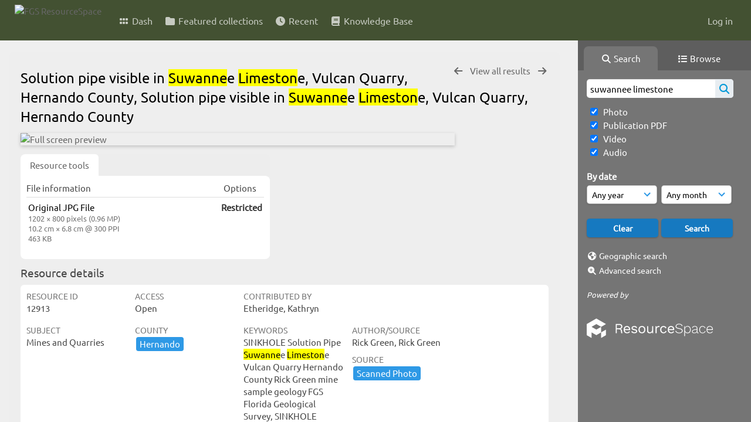

--- FILE ---
content_type: text/html; charset=UTF-8
request_url: https://resourcespace.dep.state.fl.us/pages/ajax/comments_handler.php?ref=12913&_=1769728221693
body_size: 1901
content:

        <script src="/js/tagging.js"></script>
        <script type="text/javascript">

            var regexEmail = new RegExp ("[a-zA-Z0-9._%-]+@[a-zA-Z0-9.-]+\.[a-zA-Z]{2,4}");

            function validateAnonymousComment(obj) {
                return (
                    regexEmail.test (String(obj.email.value).trim()) &&
                    String(obj.fullname.value).trim() != "" &&
                    validateComment(obj)
                )
            }

            function validateComment(obj) {
                return (String(obj.body.value).trim() != "");
            }

            function validateAnonymousFlag(obj) {
                return (
                    regexEmail.test (String(obj.email.value).trim()) &&
                    String(obj.fullname.value).trim() != "" &&
                    validateFlag(obj)
                )
            }

            function validateFlag(obj) {
                return (String(obj.comment_flag_reason.value).trim() != "");
            }

            function submitForm(obj) {
                jQuery.post(
                    '/pages/ajax/comments_handler.php?ref=12913&collection_mode=',
                    jQuery(obj).serialize(),
                    function(data)
                    {
                    jQuery('#comments_container').replaceWith(data);
                    }
                );
            }
        </script>

        <div id="comments_container">
        <div id="comment_form" class="comment_form_container">
            <form class="comment_form" action="javascript:void(0);" method="">    <input type="hidden" name="CSRFToken" value="65a2da038ca3e895f88fc5233d5fc925a991d4de6c766aae0f31e47d5ac51ddbae1cdaa7159751439217481bae182d2e9d73bc1d3125427e02efef0c4df1c955@@[base64]@@d01ed10fa212c29f6d569100f0d2011a64dfeb93f5de6da0413a677e17033b7b">
                    <input id="comment_form_collection_ref" type="hidden" name="collection_ref" value=""></input>
                <input id="comment_form_resource_ref" type="hidden" name="resource_ref" value="12913"></input>
                <textarea class="CommentFormBody" id="comment_form_body" name="body" maxlength="2000" placeholder="Add a comment. Use @(username) to tag people." onkeyup="TaggingProcess(this)"  data-api-native-csrf="{&quot;CSRFToken&quot;:&quot;b51827c1a2fc535d6361e06ea6d8dd166973c87d36bdc445dfb29db001e9d19400cb7361f276cd3cc7aa25431b8a476249b8df198d79390b5a42f8493e9b30f6@@[base64]@@01f1bb5745ce093e5a824be924bb725cdce375d94dd3b9b68e4ee79deef3143e&quot;}"></textarea>
                <br />
                <input class="CommentFormFullname" id="comment_form_fullname" type="text" name="fullname" placeholder="Your Name (required)"></input>
                <input class="CommentFormEmail" id="comment_form_email" type="text" name="email" placeholder="Your E-mail (required)"></input>
                <input class="CommentFormWebsiteURL" id="comment_form_website_url" type="text" name="website_url" placeholder="Website"></input>
                <br />
                <input class="CommentFormSubmit" type="submit" value="Submit" onClick="if (validateAnonymousComment(this.parentNode)) { submitForm(this.parentNode) } else { alert ('Please ensure all mandatory fields are correctly completed'); } ;"></input>
            </form>
        </div> 	<!-- end of comment_form -->
</div>